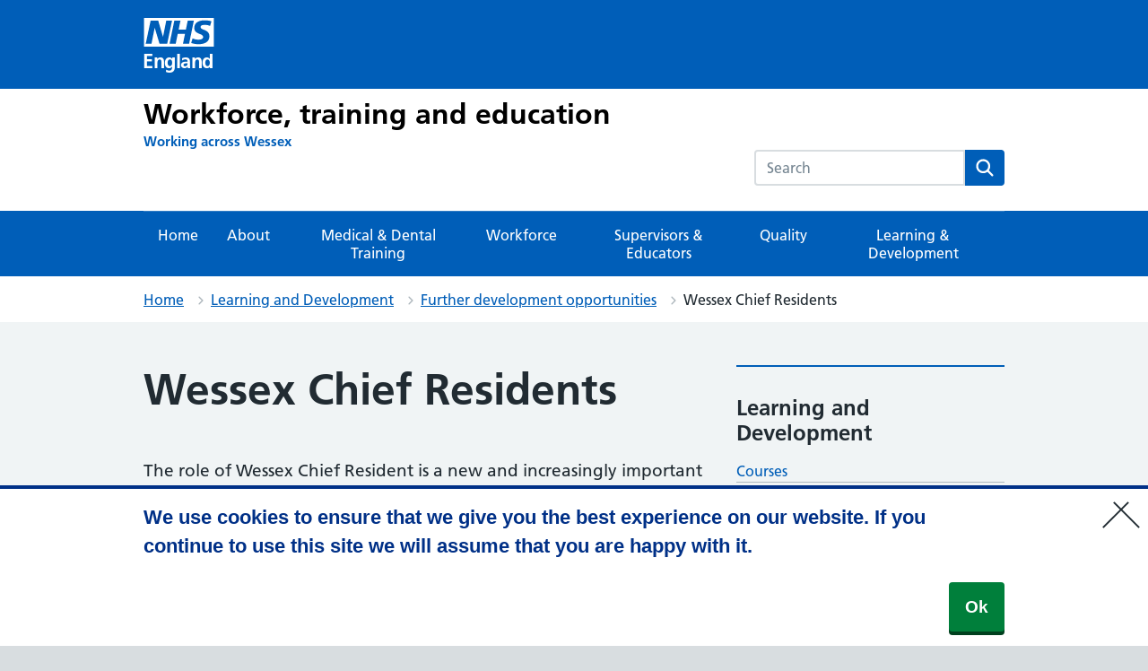

--- FILE ---
content_type: text/plain
request_url: https://www.google-analytics.com/j/collect?v=1&_v=j102&a=1327081379&t=pageview&_s=1&dl=https%3A%2F%2Fwessex.hee.nhs.uk%2Flearning-and-development%2Ffurther-development-opportunities%2Fwx-chief-residents%2F&ul=en-us%40posix&dt=Wessex%20Chief%20Residents%20-%20Working%20across%20Wessex&sr=1280x720&vp=1280x720&_u=YEBAAEABAAAAACAAI~&jid=1047389840&gjid=901107081&cid=799836494.1769262729&tid=UA-167400066-3&_gid=823138533.1769262729&_r=1&_slc=1&gtm=45He61m0n81MKHLG6Hv831457444za200zd831457444&gcd=13l3l3l3l1l1&dma=0&tag_exp=103116026~103200004~104527907~104528501~104684208~104684211~105391252~115495938~115938465~115938468~116682875~116988315~117041587~117223559&z=1787085498
body_size: -451
content:
2,cG-J69NJ8WTHK